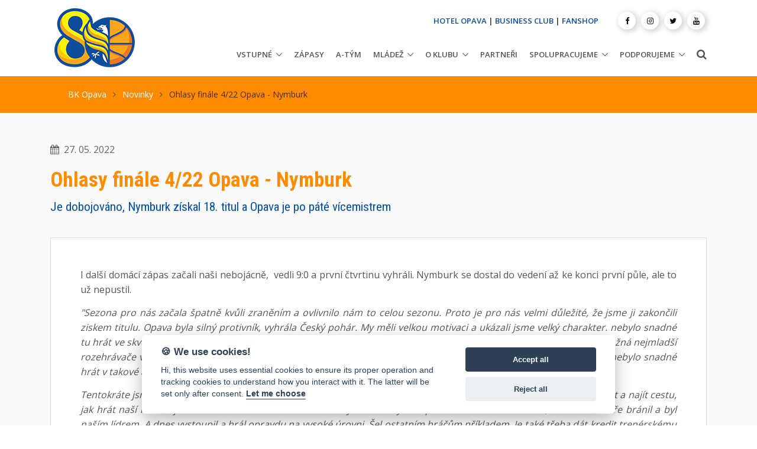

--- FILE ---
content_type: text/html; charset=UTF-8
request_url: https://www.bkopava.cz/ohlasy-zapasu-f-4-22-opava-nymburk
body_size: 8778
content:
<!DOCTYPE html>
<html lang="cs">
<head>

<meta charset="utf-8">
<title>Ohlasy finále 4/22 Opava - Nymburk | BK OPAVA - Oficiální stránky basketbalového klubu v Opavě</title>
<meta name="viewport" content="width=device-width, initial-scale=1, shrink-to-fit=no">
<meta http-equiv="x-ua-compatible" content="ie=edge">
<meta name="author" content="www.web-klub.cz">
<meta name="description" content="">
<meta name="keywords" content="">
<meta name="format-detection" content="telephone=no">
<meta name="apple-mobile-web-app-capable" content="yes">
<meta property="og:site_name" content="BKOPAVA.cz">
<meta property="og:title" content="BK OPAVA - Oficiální stránky basketbalového klubu v Opavě.">
<meta property="og:url" content="https://wwww.bkopava.cz/ohlasy-zapasu-f-4-22-opava-nymburk">
<meta property="og:type" content="article">
<meta property="og:description" content="">
<meta property="og:image" content="https://www.bkopava.cz/share.jpg">
<meta property="og:image:url" content="https://www.bkopava.cz/share.jpg">
<meta property="og:image:width" content="1200">
<meta property="og:image:height" content="1200">
<!-- Google Fonts -->
<link rel="preconnect" href="https://fonts.gstatic.com">
<link href="https://fonts.googleapis.com/css2?family=Open+Sans:wght@300;400;600;700;800&family=Roboto+Condensed:wght@300;400;700&display=swap" rel="stylesheet">
<!-- CSS Global Compulsory -->
<link rel="stylesheet" href="/assets/vendor/bootstrap/bootstrap.min.css">
<link rel="stylesheet" href="/assets/vendor/bootstrap/offcanvas.css">
<!-- CSS Global Icons -->
<link rel="stylesheet" href="/assets/vendor/icon-awesome/css/font-awesome.min.css">
<link rel="stylesheet" href="/assets/vendor/icon-hs/style.css">
<link rel="stylesheet" href="/assets/vendor/animate.css">
<link rel="stylesheet" href="/assets/vendor/hamburgers/hamburgers.min.css">
<link rel="stylesheet" href="/assets/vendor/hs-megamenu/src/hs.megamenu.css">
<link rel="stylesheet" href="/assets/vendor/malihu-scrollbar/jquery.mCustomScrollbar.min.css">
<link rel="stylesheet" href="/assets/vendor/dzsparallaxer/dzsparallaxer.css">
<link rel="stylesheet" href="/assets/vendor/dzsparallaxer/dzsscroller/scroller.css">
<link rel="stylesheet" href="/assets/vendor/dzsparallaxer/advancedscroller/plugin.css">
<!-- CSS Unify -->
<link rel="stylesheet" href="/assets/css/unify-core.css">
<link rel="stylesheet" href="/assets/css/unify-components.css">
<link rel="stylesheet" href="/assets/css/unify-globals.css">
<!-- CSS Customization -->
<link rel="stylesheet" href="/assets/css/custom.css">
<!-- Favicon -->
<link rel="apple-touch-icon" sizes="57x57" href="/favicon/apple-icon-57x57.png">
<link rel="apple-touch-icon" sizes="60x60" href="/favicon/apple-icon-60x60.png">
<link rel="apple-touch-icon" sizes="72x72" href="/favicon/apple-icon-72x72.png">
<link rel="apple-touch-icon" sizes="76x76" href="/favicon/apple-icon-76x76.png">
<link rel="apple-touch-icon" sizes="114x114" href="/favicon/apple-icon-114x114.png">
<link rel="apple-touch-icon" sizes="120x120" href="/favicon/apple-icon-120x120.png">
<link rel="apple-touch-icon" sizes="144x144" href="/favicon/apple-icon-144x144.png">
<link rel="apple-touch-icon" sizes="152x152" href="/favicon/apple-icon-152x152.png">
<link rel="apple-touch-icon" sizes="180x180" href="/favicon/apple-icon-180x180.png">
<link rel="icon" type="image/png" sizes="192x192"  href="/favicon/android-icon-192x192.png">
<link rel="icon" type="image/png" sizes="32x32" href="/favicon/favicon-32x32.png">
<link rel="icon" type="image/png" sizes="96x96" href="/favicon/favicon-96x96.png">
<link rel="icon" type="image/png" sizes="16x16" href="/favicon/favicon-16x16.png">
<link rel="manifest" href="/favicon/manifest.json">
<link rel="stylesheet" href="/assets/vendor/fancybox/jquery.fancybox.css">

<meta name="msapplication-TileColor" content="#ffffff">
<meta name="msapplication-TileImage" content="/favicon/ms-icon-144x144.png">
<meta name="theme-color" content="#ffffff">
<meta name="google-adsense-account" content="ca-pub-6052049950315886">
<script async src="https://pagead2.googlesyndication.com/pagead/js/adsbygoogle.js?client=ca-pub-6052049950315886" crossorigin="anonymous"></script>

</head>
<body>
<main>
  <!-- Header -->
  <header id="js-header" class="u-header u-header--static u-header--show-hide u-header--change-appearance u-header--has-hidden-element" data-header-fix-moment="500" data-header-fix-effect="slide">
    <div class="u-header__section u-header__section--light g-bg-white g-transition-0_3 g-py-10" data-header-fix-moment-exclude="g-py-15" data-header-fix-moment-classes="u-shadow-v18 g-py-7">
      <div class="container">
        <div class="d-lg-flex flex-md-row align-items-center g-pos-rel">
          <!-- Responsive Toggle Button -->
          <button class="navbar-toggler navbar-toggler-right btn g-hidden-lg-up g-line-height-1 g-brd-none g-pa-0 g-pos-abs g-top-3 g-right-0" type="button" aria-label="Toggle navigation" aria-expanded="false" aria-controls="navBar" data-toggle="collapse" data-target="#navBar"> <span class="hamburger hamburger--slider"> <span class="hamburger-box"> <span class="hamburger-inner"></span> </span> </span> </button>
          <!-- End Responsive Toggle Button -->
          <!-- Logo -->
          <a href="/" class="navbar-brand g-mr-30"> <img src="/assets/bkopava/logo_bkopava80.png" class="img-fluid" alt="BK OPAVA"> </a>
            <div style="display: inline-block">	
	          <!--<a href="https://www.enbleague.eu/" class="navbar-brand" title="European North Basketball League" target="_blank"> <img src="/assets/bkopava/ENBL_logo_horizontal.png" class="img-fluid sponsor" alt="European North Basketball League"> </a>-->
            </div>
		  <!-- End Logo -->
          <div class="col g-mt-10 g-mt-0--lg g-px-0">
            <div class="row flex-row align-items-start align-items-lg-center justify-content-lg-end text-uppercase g-font-weight-600 u-header--hidden-element g-color-gray-dark-v2 g-font-size-13 text-lg-right g-mt-minus-10 g-mb-20">
              
			  <div class="col-auto g-px-15 g-mt-10"> <a style="color:#0a4e9b;" href="https://hotel-opava.cz/">HOTEL OPAVA</a> | <a style="color:#0a4e9b;" href="https://www.bkopava.cz/business-club">BUSINESS CLUB</a> | <a style="color:#0a4e9b;" href="https://fanshop.bkopava.cz/">FANSHOP</a> </div>
              <div class="col-auto g-px-15 g-mt-10">
                <ul class="list-inline mb-0 g-mx-minus-3">
                 <li class="list-inline-item g-valign-middle g-mx-3"> <a class="d-block u-icon-v3 u-icon-size--xs u-shadow-v17 g-rounded-50x g-bg-white g-color-gray-dark-v1 g-color-primary--hover g-text-underline--none--hover" title="Facebook" href="https://www.facebook.com/bkopava" title="(nové okno)" target="_blank"> <i class="fa fa-facebook"></i> </a> </li>
                 <li class="list-inline-item g-valign-middle g-mx-3"> <a class="d-block u-icon-v3 u-icon-size--xs u-shadow-v17 g-rounded-50x g-bg-white g-color-gray-dark-v1 g-color-primary--hover g-text-underline--none--hover" title="Instagram" href="https://www.instagram.com/bkopava/" title="(nové okno)" target="_blank"> <i class="fa fa-instagram"></i> </a> </li>
                 <li class="list-inline-item g-valign-middle g-mx-3"> <a class="d-block u-icon-v3 u-icon-size--xs u-shadow-v17 g-rounded-50x g-bg-white g-color-gray-dark-v1 g-color-primary--hover g-text-underline--none--hover" title="Twitter" href="https://twitter.com/bkopava" title="(nové okno)" target="_blank"> <i class="fa fa-twitter"></i> </a> </li>
		         <!-- <li class="list-inline-item g-valign-middle g-mx-3"> <a class="d-block u-icon-v3 u-icon-size--xs u-shadow-v17 g-rounded-50x g-bg-white g-color-gray-dark-v1 g-color-primary--hover g-text-underline--none--hover" title="TikTok" href="https://www.tiktok.com/@bkopava" title="(nové okno)" target="_blank"> <i class="fa fa-tiktok"></i> </a> </li> -->                 
                 <li class="list-inline-item g-valign-middle g-mx-3"> <a class="d-block u-icon-v3 u-icon-size--xs u-shadow-v17 g-rounded-50x g-bg-white g-color-gray-dark-v1 g-color-primary--hover g-text-underline--none--hover" title="Youtube" href="https://www.youtube.com/channel/UC_1TTQ95gRQK0XSu8p1EW6g/videos" title="(nové okno)" target="_blank"> <i class="fa fa-youtube"></i> </a> </li>
                </ul>
              </div>
            </div>
            <nav class="navbar navbar-expand-lg p-0">
              <!-- Navigation -->
              <div class="js-mega-menu collapse navbar-collapse align-items-center flex-sm-row g-pt-10 g-pt-5--lg g-mr-10--sm" id="navBar">


  <ul class="navbar-nav text-uppercase g-font-weight-600 ml-auto">
  <li class="nav-item hs-has-sub-menu g-mx-10--lg" data-event="hover"><a href='/vstupne' class='nav-link g-px-0' aria-haspopup="true" aria-expanded="false">Vstupné<span></span></a><ul class="hs-sub-menu list-unstyled g-text-transform-none g-brd-top g-brd-primary g-brd-top-2 g-min-width-200 g-mt-20 g-mt-10--lg--scrolling"><li class='dropdown-item'><a href='https://www.ticketportal.cz/venue/Viceucelova-sportovni-hala-Opava-Zizkova-29048' class='nav-link g-px-0'>ON-LINE PRODEJ<span></span></a></li><li class='dropdown-item'><a href='/vstupenky' class='nav-link g-px-0'>Vstupenky<span></span></a></li><li class='dropdown-item'><a href='/permanentky' class='nav-link g-px-0'>Permanentky<span></span></a></li><li class='dropdown-item'><a href='/opavska-5' class='nav-link g-px-0'>Opavská 5<span></span></a></li></ul></li><li class='nav-item g-mx-10--lg'><a href='/zapasy' class='nav-link px-0'>Zápasy<span></span></a></li><li class='nav-item g-mx-10--lg'><a href='/a-tym' class='nav-link px-0'>A-tým<span></span></a></li><li class="nav-item hs-has-sub-menu g-mx-10--lg" data-event="hover"><a href='/mladez-tymy' class='nav-link g-px-0' aria-haspopup="true" aria-expanded="false">Mládež<span></span></a><ul class="hs-sub-menu list-unstyled g-text-transform-none g-brd-top g-brd-primary g-brd-top-2 g-min-width-200 g-mt-20 g-mt-10--lg--scrolling"><li class='dropdown-item'><a href='/sportovni-centrum-mladeze' class='nav-link g-px-0'>Sportovní centrum mládeže<span></span></a></li><li class='dropdown-item'><a href='/sportovni-stredisko-mladeze' class='nav-link g-px-0'>Sportovní středisko mládeže<span></span></a></li><li class='dropdown-item'><a href='/basketbalove-pripravky-na-zs' class='nav-link g-px-0'>Basketbalové přípravky na ZŠ<span></span></a></li></ul></li><li class="nav-item hs-has-sub-menu g-mx-10--lg" data-event="hover"><a href='/o-klubu' class='nav-link g-px-0' aria-haspopup="true" aria-expanded="false">O klubu<span></span></a><ul class="hs-sub-menu list-unstyled g-text-transform-none g-brd-top g-brd-primary g-brd-top-2 g-min-width-200 g-mt-20 g-mt-10--lg--scrolling"><li class='dropdown-item'><a href='/uspechy' class='nav-link g-px-0'>Úspěchy<span></span></a></li><li class='dropdown-item'><a href='/historie' class='nav-link g-px-0'>Historie<span></span></a></li><li class='dropdown-item'><a href='/viceucelova-hala-opava' class='nav-link g-px-0'>Víceúčelová hala Opava<span></span></a></li><li class='dropdown-item'><a href='/ke-stazeni' class='nav-link g-px-0'>Ke stažení<span></span></a></li><li class='dropdown-item'><a href='/kontakty' class='nav-link g-px-0'>Kontakty<span></span></a></li></ul></li><li class='nav-item g-mx-10--lg'><a href='/partneri' class='nav-link px-0'>Partneři<span></span></a></li><li class="nav-item hs-has-sub-menu g-mx-10--lg" data-event="hover"><a href='/spolupracujeme' class='nav-link g-px-0' aria-haspopup="true" aria-expanded="false">Spolupracujeme<span></span></a><ul class="hs-sub-menu list-unstyled g-text-transform-none g-brd-top g-brd-primary g-brd-top-2 g-min-width-200 g-mt-20 g-mt-10--lg--scrolling"><li class='dropdown-item'><a href='/divosky-opava' class='nav-link g-px-0'>Divošky Opava<span></span></a></li><li class='dropdown-item'><a href='/tv-sgo' class='nav-link g-px-0'>TV SGO<span></span></a></li><li class='dropdown-item'><a href='/fpf-su-v-opave' class='nav-link g-px-0'>FPF Slezské univerzity v Opavě<span></span></a></li></ul></li><li class="nav-item hs-has-sub-menu g-mx-10--lg" data-event="hover"><a href='/podporujeme' class='nav-link g-px-0' aria-haspopup="true" aria-expanded="false">Podporujeme<span></span></a><ul class="hs-sub-menu list-unstyled g-text-transform-none g-brd-top g-brd-primary g-brd-top-2 g-min-width-200 g-mt-20 g-mt-10--lg--scrolling"><li class='dropdown-item'><a href='/charita-opava' class='nav-link g-px-0'>Charita Opava<span></span></a></li><li class='dropdown-item'><a href='/matyas-tazbirek' class='nav-link g-px-0'>Matyáš Tazbirek<span></span></a></li><li class='dropdown-item'><a href='/jeziskova-vnoucata' class='nav-link g-px-0'>Ježíškova vnoučata<span></span></a></li></ul></li></ul></li>
  </ul>

              </div>
              <!-- End Navigation -->
              <!-- Search -->
              <div class="d-inline-block g-pos-rel g-valign-middle g-pt-3"> <a href="#" class="g-font-size-18 g-color-main" aria-haspopup="true" aria-expanded="false" aria-controls="searchform-1" data-dropdown-target="#searchform-1" data-dropdown-type="css-animation" data-dropdown-duration="300" data-dropdown-animation-in="fadeInUp"
                  data-dropdown-animation-out="fadeOutDown"> <i class="fa fa-search"></i> </a>
                <!-- Search Form -->
                <form id="searchform-1" action="/vyhledat" method="get" class="u-searchform-v1 u-dropdown--css-animation u-dropdown--hidden g-bg-white g-pa-10 g-mt-20">
                  <div class="input-group g-brd-primary--focus">
                    <input class="form-control rounded-0 u-form-control" type="search" name="q" placeholder="Napište co hledáte ...">
                    <div class="input-group-addon p-0">
                      <button class="btn rounded-0 btn-primary btn-md g-font-size-14 g-px-18" type="submit">Hledat</button>
                    </div>
                  </div>
                </form>
                <!-- End Search Form -->
              </div>
              <!-- End Search -->
            </nav>
          </div>
        </div>
      </div>
    </div>
  </header>
  <!-- End Header -->
	<!-- Drobečkovka -->
	<div class="g-bg-primary">
		<!-- Parallax Image -->
		<div class="container g-py-20 g-pos-rel--md">
			<div class="g-px-30--lg">
				<ul class="u-list-inline">
            <li class="list-inline-item g-mr-7"> <a class="g-color-white g-color-black--hover" href="/">BK Opava</a> <i class="fa fa-angle-right g-ml-7"></i> </li>
            <li class="list-inline-item g-mr-7"> <a class="g-color-white g-color-black--hover" href="/novinky">Novinky</a> <i class="fa fa-angle-right g-ml-7"></i> </li>
            <li class="list-inline-item g-color-black-opacity-0_7"> <span>Ohlasy finále 4/22 Opava - Nymburk</span> </li>
        </ul>
			</div>
		</div>
	</div>
	<!-- End Drobečkovka -->



	<!-- Menu page -->
  <section class="g-bg-secondary g-py-50">
    <div class="container">
      <div class="row">
        <div class="col-lg-12 g-mb-30">
					<p class="dol-news-date g-color-black-opacity-0_6 d-inline-block g-font-size-16"><i class="fa fa-calendar">&nbsp;</i> 27. 05. 2022</p>
          <h1 class="g-font-secondary g-font-weight-700 g-color-primary">Ohlasy finále 4/22 Opava - Nymburk</h1>
					<!-- Perex -->
					<h4 class="dol-news-perex">Je dobojováno, Nymburk získal 18. titul a Opava je po páté vícemistrem
</h4>
					<!-- END Perex -->
        </div>
      </div>
      
      <div class="row">
        <div class="col-lg-12 g-mb-30">
        	<div class="matchBoxDesc dol-user-content g-bg-white g-brd-around g-brd-gray-light-v3 g-py-20 g-px-20 g-py-50--xl g-px-50--xl">
        		<p>I další domácí zápas začali naši nebojácně, &nbsp;vedli 9:0 a první čtvrtinu vyhráli. Nymburk se dostal do vedení až ke konci první půle, ale to už nepustil.&nbsp;</p>

<p><em>&quot;Sezona pro nás začala špatně kvůli zraněním a ovlivnilo nám to celou sezonu. Proto je pro nás velmi důležité, že jsme ji zakončili ziskem titulu. Opava byla silný protivník, vyhrála Český pohár. My měli velkou motivaci a ukázali jsme velký charakter. nebylo snadné tu hrát ve skvělé atmosféře a naši hráči zaslouží velké uznání za to, jak to zvládli a plnili plán, který jsme měli. Máme možná nejmladší rozehrávače v lize a v průběhu sezony se hodně zlepšili a vedli tým správně. To mi dělá radost. K dnešnímu zápasu, nebylo snadné hrát v takové atmosféře. První zápas to pro nás byla velká lekce.</em>&nbsp;</p>

<p><em>Tentokráte jsme na to byli lépe připraveni a přestože nám začátek opět nevyšel, tak jsme byli schopni rychle zareagovat a najít cestu, jak hrát naší hru. Vojta Hruban hrál skvěle celou sérii. I když v některých zápasech nedával tolik bodů, tak velmi dobře bránil a byl naším lídrem. A dnes vystoupil a hrál opravdu na vysoké úrovni. Šel ostatním hráčům příkladem. Je také třeba dát kredit trenérskému týmu Opavy a jejich hráčům za to, jak byli schopni přečíst náš tým. Zjistili, kde si mohou dovolit riskovat a riskovali opravdu hodně, když nechávali některé hráče střílet z dálky. Přineslo jim to výsledek v poháru, ale my nakonec našli způsob a nápady, jak jejich kombinovanou obranu přehrát,&quot;</em> zhodnotil utkání a celou sérii <strong>Aleksander Sekulić</strong>.</p>

<p><em>&quot;Byl to pro mě jeden z nejemotivnějších titulů, protože letos lidí, kteří nám tolik nevěřili, bylo mnohem více než obvykle. Takže je to mnohem větší zadostiučinění. O to hezčí pocit je vyhrát titul. Ukázali jsme, jak jsme během sezony vyrostli a i během série jsme se dokázali hodně posunout. Druhý zápas nám vůbec nevyšel, ale dokázali jsme se z toho poučit a zápasy tři a čtyři jsme už měli pod kontrolou. Dokázali jsme si poradit se strategiemi, které na nás soupeř zkoušel. Já jsem to řešil i s naším rozehrávačem Colbeym Rossem, který je dominantní na míči a soupeř ho lákal k tomu, aby najížděl na Markussona pod košem. My pak jen stáli v rozích a koukali jsme. Vůbec se nám nehýbal míč. Potřebovali jsme, aby Colbey byl více rozehrávač než skórer a dnes to splnil, když nasbíral 12 asistencí. Pak jsme se do hry dostali i my ostatní a týmově jsme soupeře zvládli,&quot;</em> doplnil trenéra MVP finálové série <strong>Vojta Hruban</strong>.</p>

<p><em>&quot;I když jsme dnes prohráli, tak jsme si utkání spolu s diváky užili. U soupeřů dnes dominovali Hruban, Harding a Ross. My jsme vydrželi se silami téměř poločas, ale potom se projevila úzká rotace zaviněná mnoha zraněními. Gratulujeme &nbsp;Nymburku k zaslouženému titulu. Zaplněná hala udělala důstojnou kulisu finálové sérii,&quot;</em> řekl po zápase <strong>Kryštof Vlček</strong>.</p>

<p>Své přidal i kapitán<strong> Kuba Šiřina</strong>: <em>&quot;Výborná sezona, ozdobená stříbrem z ligy a zlatem z poháru. Úžasní diváci po celou sezonu. Je to tak trochu splněný sen, hrát před zaplněnou halou finále ligy v domácím prostředí.&quot;</em></p>

<p>Nymburk měl přesnější dvojky (27/11 - 44/28), Opava zase trojky (26/9 - 29/8) a šestky (18/16 - 12/7). Nymburk nás ale přeskákal (33 - 39), měl méně ztrát (18 - 9) a více zisků (4 - 10). Trestal nás z rychlých protiútoků (5 - 13) a body po doskoku (5 - 12).&nbsp;</p>

<p>Naším nejlepším střelcem byl se 16 body Matty Markusson (trojky 3/2 !), k tomu přidal 12 doskoků (val. 23). Sezónu tak zakončil devětadvacátým double-double (za 50 zápasů). Jedenáct bodů, 6 doskoků a 2 asistence (val. 15) přidal Jakub Slavík, stejné střelecké konto (+ 2 doskoky a 5 asistencí) měl po utkání Jakub Šiřina.</p>

<p>Sezóna KNBL 2021/22 je tedy již minulostí. Pro Opavu byla úspěšná, k zisku Českého poháru přidali naši basketbalisté i další ligové stříbro. Za to zaslouží hráči, trenéři i celý realizační tým velké poděkování. To se jim ostatně dostalo ve čtvrtek od fanoušků, kteří posledních 5 minut ve stoje skandovali &quot;Hoši děkujem!&quot; a po skončení zápasu prakticky nikdo neodešel a všichni aplaudovali při předávání medailí.</p>

<p>Uvidíme, jaká bude sezóna příští a zda se podaří udržet opory, případně jak bude tým doplněn. Ale to je v tuto chvíli ještě hudba budoucnosti.&nbsp;</p>

						
						<!-- Galerie -->
	<!-- END Galerie -->
	<!-- END Galerie -->
						
        	</div>
        </div>
      </div>
      
    </div>
  </section>
  <!-- END Menu page -->




  <!-- Call To Action -->
  <section class="g-bg-primary g-color-white g-pa-30">
    <div class="d-md-flex justify-content-md-center text-center">
      <div class="align-self-md-center">
        <p class="lead g-font-weight-400 g-mr-20--md g-mb-15 g-mb-0--md"><a href="/partneri" class="g-color-white">DĚKUJEME PARTNERŮM, KTEŘÍ NÁS PODPORUJÍ!</a></p>
      </div>
      <div class="align-self-md-center"> <a href="/partneri"><img src="/assets/bkopava/hejaopava-white.png" width="220" height="55" alt="HEJAOPAVA" loading="lazy"></a> </div>
    </div>
  </section>
  <!-- End Call To Action -->
  <!-- Footer -->
  <div id="contacts-section" class="dol-bg-blue g-color-white-opacity-0_8 g-py-60">
    <div class="container">
      <div class="row">
        <!-- Footer Content -->
        <div class="col-lg-3 col-md-6 g-mb-40 g-mb-0--lg">
          <div class="u-heading-v2-3--bottom g-brd-white-opacity-0_8 g-mb-20">
            <h2 class="u-heading-v2__title h6 text-uppercase mb-0 g-color-white">O klubu</h2>
          </div>
          <p>Klub s osmdesátiletou historií, držitel pěti mistrovských titulů a&nbsp;šesti vítězství v&nbsp;Českém poháru.</p>
        </div>
        <!-- End Footer Content -->
        <!-- Footer Content -->
        <div class="col-lg-3 col-md-6 g-mb-40 g-mb-0--lg">
          <div class="u-heading-v2-3--bottom g-brd-white-opacity-0_8 g-mb-20">
            <h2 class="u-heading-v2__title h6 text-uppercase mb-0 g-color-white">Adresa</h2>
          </div>
          <address class="g-bg-no-repeat g-font-size-14 mb-0">
					<div class="row">
					<div class="col-md-12">
          <!-- Location -->
          <div class="d-flex g-mb-20">
            <div class="g-mr-10"> <a href="https://goo.gl/maps/Eq1nKZvhguEk7Y9p9" target="_blank" title="Mapa (nové okno)" class="u-icon-v3 u-icon-size--sm g-bg-white-opacity-0_1 g-bg-white-opacity-0_3--hover g-color-white-opacity-0_6 g-color-white--hover"> <i class="fa fa-map-marker"></i> </a> </div>
            <p class="mb-0"><a href="https://goo.gl/maps/Eq1nKZvhguEk7Y9p9" target="_blank" title="Mapa (nové okno)" class="g-color-white-opacity-0_8 g-color-white--hover">Žižkova 2904/8<br> 747 07 Opava-Předměstí</a></p>
          </div>
					</div></div>
					</address>
					</div>
          <!-- End Location -->
				
					<div class="col-lg-6 col-md-6 g-mb-40 g-mb-0--lg">
          <div class="u-heading-v2-3--bottom g-brd-white-opacity-0_8 g-mb-20">
            <h2 class="u-heading-v2__title h6 text-uppercase mb-0 g-color-white">Základní kontakty</h2>
          </div>
          <address class="g-bg-no-repeat g-font-size-14 mb-0">
					<div class="row">
					<div class="col-md-6">
          <!-- Phone -->
          <div class="d-flex g-mb-20">
            <div class="g-mr-10"> <span class="u-icon-v3 u-icon-size--sm g-bg-white-opacity-0_1 g-color-white-opacity-0_6"> <i class="fa fa-phone"></i> </span> </div>
            <p class="mb-0"><a class="g-color-white-opacity-0_8 g-color-white--hover" href="tel:00420737218679">+420 737 218 679</a><br></p>
          </div>
          <!-- End Phone -->
					</div>
					<div class="col-md-6">
          <!-- Email and Website -->
          <div class="d-flex g-mb-20">
            <div class="g-mr-10"> <span class="u-icon-v3 u-icon-size--sm g-bg-white-opacity-0_1 g-color-white-opacity-0_6"> <i class="fa fa-globe"></i> </span> </div>
            <p class="mb-0"> <a class="g-color-white-opacity-0_8 g-color-white--hover" href="mailto:info@bkopava.cz">info@bkopava.cz</a> <br>
              <a class="g-color-white-opacity-0_8 g-color-white--hover" href="https://www.bkopava.cz">www.bkopava.cz</a> </p>
          </div>
          <!-- End Email and Website -->
					</div>
					</div>
          </address>
        </div>
        <!-- End Footer Content -->
        
      </div>
    </div>
  </div>
  <!-- End Footer -->
  <!-- Copyright Footer -->
  <footer class="dol-bg-heja g-color-white-opacity-0_8 g-py-20">
    <div class="container">
      <div class="row">
        <div class="col-md-8 text-center text-md-left g-mb-10 g-mb-0--md">
          <div class="d-lg-flex"> <small class="d-block g-font-size-default g-mr-10 g-mb-10 g-mb-0--md">2020-2025 &copy; BK Opava</small>
            <ul class="u-list-inline">
              
							<li class="list-inline-item"> <span>|</span> </li>
              <li class="list-inline-item"> Vytvořil <a class="g-color-white-opacity-0_8 g-color-white--hover" href="https://www.web-klub.cz">WEB-KLUB.cz</a> </li>
              
              <li class="list-inline-item"> <span>|</span> </li>
              <li class="list-inline-item"> <a class="g-color-white-opacity-0_8 g-color-white--hover" onClick="javascript: cc.showSettings(0); return false;" href="#">Cookies</a></li>
              
            </ul>
          </div>
        </div>
        <div class="col-md-4 align-self-center">
          <ul class="list-inline text-center text-md-right mb-0">
            <li class="list-inline-item g-mx-10" data-toggle="tooltip" data-placement="top" title="Facebook"> <a href="https://www.facebook.com/bkopava" class="g-color-white-opacity-0_5 g-color-white--hover" title="(nové okno)" target="_blank"> <i class="fa fa-facebook"></i> </a> </li>
            <li class="list-inline-item g-mx-10" data-toggle="tooltip" data-placement="top" title="Instagram"> <a href="https://www.instagram.com/bkopava/" class="g-color-white-opacity-0_5 g-color-white--hover" title="(nové okno)" target="_blank"> <i class="fa fa-instagram"></i> </a> </li>
						<li class="list-inline-item g-mx-10" data-toggle="tooltip" data-placement="top" title="Youtube"> <a href="https://www.youtube.com/channel/UC_1TTQ95gRQK0XSu8p1EW6g" class="g-color-white-opacity-0_5 g-color-white--hover" title="(nové okno)" target="_blank"> <i class="fa fa-youtube"></i> </a> </li>
          </ul>
        </div>
      </div>
    </div>
  </footer>
  <!-- End Copyright Footer -->
  <a class="js-go-to u-go-to-v1" href="#" data-type="fixed" data-position='{
     "bottom": 15,
     "right": 15
   }' data-offset-top="400" data-compensation="#js-header" data-show-effect="zoomIn"> <i class="hs-icon hs-icon-arrow-top"></i> </a> </main>
<!-- JS Global Compulsory -->
<script src="/assets/vendor/jquery/jquery.min.js"></script>
<script src="/assets/vendor/jquery-migrate/jquery-migrate.min.js"></script>
<script src="/assets/vendor/popper.js/popper.min.js"></script>
<script src="/assets/vendor/bootstrap/bootstrap.min.js"></script>
<script src="/assets/vendor/bootstrap/offcanvas.js"></script>
<!-- JS Implementing Plugins -->
<script src="/assets/vendor/hs-megamenu/src/hs.megamenu.js"></script>
<script src="/assets/vendor/dzsparallaxer/dzsparallaxer.js"></script>
<script src="/assets/vendor/dzsparallaxer/dzsscroller/scroller.js"></script>
<script src="/assets/vendor/dzsparallaxer/advancedscroller/plugin.js"></script>
<script src="/assets/vendor/malihu-scrollbar/jquery.mCustomScrollbar.concat.min.js"></script>

<!-- JS Unify -->
<script src="/assets/js/hs.core.js"></script>
<script src="/assets/js/components/hs.header.js"></script>
<script src="/assets/js/helpers/hs.hamburgers.js"></script>
<script src="/assets/js/components/hs.dropdown.js"></script>
<script src="/assets/js/components/hs.scrollbar.js"></script>
<script src="/assets/js/components/hs.popup.js"></script>
<script src="/assets/js/components/hs.carousel.js"></script>
<script src="/assets/js/components/hs.go-to.js"></script>
<script src="/assets/js/lazyload.min.js"></script>
<script src="assets/vendor/fancybox/jquery.fancybox.min.js"></script>

<script>
    $(document).on('ready', function () {
      // initialization of popups
      $.HSCore.components.HSPopup.init('.js-fancybox');
    });
</script>


<!-- JS Custom -->
<script src="/assets/js/custom.js"></script>
<!-- JS Plugins Init. -->
<script>
    $(document).on('ready', function () {
      // initialization of go to
      $.HSCore.components.HSGoTo.init('.js-go-to');
      // initialization of HSDropdown component
      $.HSCore.components.HSDropdown.init($('[data-dropdown-target]'), {
        afterOpen: function(){
          $(this).find('input[type="search"]').focus();
        }
      });
      // initialization of HSScrollBar component
      $.HSCore.components.HSScrollBar.init($('.js-scrollbar'));
      $("img.lazyload").lazyload();
    });

    $(window).on('load', function () {
      // initialization of header
      $.HSCore.components.HSHeader.init($('#js-header'));
      $.HSCore.helpers.HSHamburgers.init('.hamburger');

      // initialization of HSMegaMenu component
      $('.js-mega-menu').HSMegaMenu({
        event: 'hover',
        pageContainer: $('.container'),
        breakpoint: 991
      });

    });
  </script>
  
  
<script defer src="/cookieconsent/cookieconsent.js" type="text/javascript"></script>
<script defer src="/cookieconsent/app2.js" type="text/javascript"></script>

<script type="text/plain" data-cookiecategory="analytics"> 
(function(w,d,s,l,i){w[l]=w[l]||[];w[l].push({'gtm.start':
new Date().getTime(),event:'gtm.js'});var f=d.getElementsByTagName(s)[0],
j=d.createElement(s),dl=l!='dataLayer'?'&l='+l:'';j.async=true;j.src=
'https://www.googletagmanager.com/gtm.js?id='+i+dl;f.parentNode.insertBefore(j,f);
})(window,document,'script','dataLayer','GTM-MSGS3ZH');
</script>
<noscript><iframe src="https://www.googletagmanager.com/ns.html?id=GTM-MSGS3ZH" height="0" width="0" style="display:none;visibility:hidden"></iframe></noscript>
  
  
</body>
</html>


--- FILE ---
content_type: text/html; charset=utf-8
request_url: https://www.google.com/recaptcha/api2/aframe
body_size: 265
content:
<!DOCTYPE HTML><html><head><meta http-equiv="content-type" content="text/html; charset=UTF-8"></head><body><script nonce="1E-_F-m-16Gd5Hcd0M_i9Q">/** Anti-fraud and anti-abuse applications only. See google.com/recaptcha */ try{var clients={'sodar':'https://pagead2.googlesyndication.com/pagead/sodar?'};window.addEventListener("message",function(a){try{if(a.source===window.parent){var b=JSON.parse(a.data);var c=clients[b['id']];if(c){var d=document.createElement('img');d.src=c+b['params']+'&rc='+(localStorage.getItem("rc::a")?sessionStorage.getItem("rc::b"):"");window.document.body.appendChild(d);sessionStorage.setItem("rc::e",parseInt(sessionStorage.getItem("rc::e")||0)+1);localStorage.setItem("rc::h",'1768736038128');}}}catch(b){}});window.parent.postMessage("_grecaptcha_ready", "*");}catch(b){}</script></body></html>